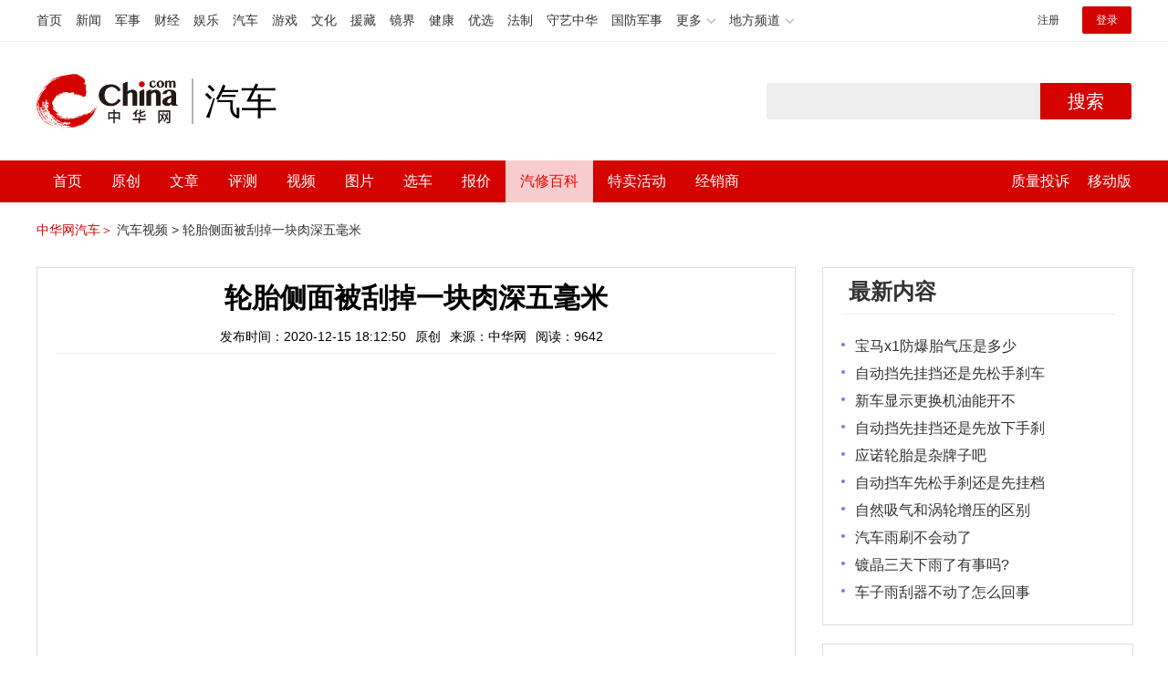

--- FILE ---
content_type: text/html; charset=utf-8
request_url: https://3g.china.com/auto/qx/9247.html
body_size: 5892
content:
<!DOCTYPE html>
<html>
    <!DOCTYPE html>
<html>
<head>
<meta charset="utf-8">
<meta http-equiv=X-UA-Compatible content="IE=edge,chrome=1">
<meta name="viewport" content="width=device-width,initial-scale=1,maximum-scale=1,minimum-scale=1,user-scalable=no">
<title>轮胎侧面被刮掉一块肉深五毫米_中华网汽车</title>
<meta name="keywords" content="">
<meta name="description" content="">
<meta name="applicable-device" content="mobile">
<link rel="canonical" href="https://auto.china.com/qx/9247.html">
<meta name="viewport" content="width=device-width, initial-scale=1, maximum-scale=1, user-scalable=no" />
<meta content="yes" name="apple-mobile-web-app-capable" />
<meta content="black" name="apple-mobile-web-app-status-bar-style" />
<meta name="apple-mobile-web-app-title" content="中华网汽车">
<meta property="og:image" content="http://auto-pic.china.com/202012/15/5fd88c210db44.jpg">
<meta content="telephone=no" name="format-detection" />
<meta content="email=no" name="format-detection" />
<link rel="stylesheet" href="https://3g.china.com/auto/Public/wap/css/swiper.min.css">
<link rel="stylesheet" href="https://3g.china.com/auto/Public/wap/css/style.css?v=202960418">
<script src="https://res2.wx.qq.com/open/js/jweixin-1.4.0.js?2024"></script>
<link rel="stylesheet" href="https://3g.china.com/auto/Public/wap/css/login.css?2028">
<link rel="stylesheet" href="https://3g.china.com/auto/Public/wap/css/comment.css?20181018">
<link rel="stylesheet" href="https://3g.china.com/auto/Public/wap/layer_mobile/need/layer.css?2028">
<meta name="author" content="ck" />
<!--<meta http-equiv="Content-Security-Policy" content="upgrade-insecure-requests" />   -->
</head>
	<head>
		<meta charset="utf-8">
		<meta http-equiv=X-UA-Compatible content="IE=edge,chrome=1">
		<meta name="viewport" content="width=device-width,initial-scale=1,maximum-scale=1,minimum-scale=1,user-scalable=no">
		
		<meta property="og:image" content="https://auto-pic.china.com/202007/16/5f10452268d1a.jpg">
		<meta content="telephone=no" name="format-detection" />
		<meta content="email=no" name="format-detection" />
		<script src="https://3g.china.com/auto/Public/wap/js/wap_redirect.js?v=20210418"></script>
		<meta name="author" content="ck" />
	</head>
	<meta name="format-detection" content="telephone=yes" />
	<link rel="stylesheet" href="https://3g.china.com/auto/Public/home/css/qx_newlitter.css">
	<link rel="stylesheet" href="https://3g.china.com/auto/Public/wap/css/new-style.css?v=202140715">
    <style>
        .arti-relatedList .new-item-img{float:right;}
        .arti-relatedList .new-item-avg{padding: 5.667vw 0;}
        .new-item-avg div{width:100%;}
    </style>
	<body>
		<!--<header>-->
			<!--<section class="new-top-bar clearfix">-->
				<!--<div class="top-bar-back"><a href="javascript:history.back();"></a></div>-->
				<!--<div class="top-bar-home"><a href="https://3g.china.com/auto/"></a></div>-->
				<!--<div class="top-bar-title"><a href=""></a></div>-->
				<!--<div class="top-bar-menu" id="js-top-bar-menu"></div>-->
			<!--</section>-->
		<!--</header>-->
		<div class="header_bg">
			<div class="header">
				<a href="//3g.china.com/" class="header_logo"></a>
				<span class="header_txt"><a href="https://3g.china.com/auto/">汽车</a></span>
				<a class="header_home_btn" id="js-top-bar-menu" style="margin-left:2vw;float:right;width:5vw;background-image:url(//3g.china.com/static/img/icon_nav_btn_gray.png);"></a>
			</div>
		</div>
		<section class="indx-main-nav">
			<a href="https://3g.china.com/auto/" class="cur">首页</a>
			<a href="https://3g.china.com/auto/all">文章</a>
			<a href="https://3g.china.com/auto/car">选车</a>
			<a href="https://3g.china.com/auto/qx">汽修</a>
			<a href="https://3g.china.com/auto/mip">百科</a>
		</section>
		<section class="auto-artTitle">
			<h1 class="new-auto-title">轮胎侧面被刮掉一块肉深五毫米</h1>
			<div class="new-auto-related">
				<span>2020-12-15 18:12:50</span>
			</div>
		</section>
		<article class="auto-video-info mt30">			
			<div class="video-player auto-video-player">
				<video  controls="" preload="metadata" playsinline="playsinline" webkit-playsinline="webkit-playsinline"
				 id="searchVideo" src="https://vmts.china.com/api/video/onaliyun/query?id=3050163"
				 poster="http://auto-pic.china.com/202012/15/5fd88c210db44.jpg" width="100%" height="100%">Sorry, your browser does
					not support embedded videos.</video>
			</div>
			<!--广告轮播-->
			<div class="qx-swiper">
				<div class="qx-swiper-container">
					<div class="swiper-wrapper">
						<div class="swiper-slide"><a href="https://3g.china.com/auto/guide/29943.html"><img src="http://auto-pic.china.com/2023/03/30/642503accf9cb.jpg" alt=""></a></div><div class="swiper-slide"><a href="https://3g.china.com/auto/guide/30351.html"><img src="http://auto-pic.china.com/2023/03/30/6425038851e0a.jpg" alt=""></a></div><div class="swiper-slide"><a href="https://3g.china.com/auto/guide/31048.html"><img src="http://auto-pic.china.com/2023/06/05/647d94aebbe33.jpg" alt=""></a></div>					</div>
					<!--<div class="qx-swiper-pagination"></div>-->
				</div>
			</div>

			<div class="auto-video-person">
				<div class="auto-video-person-top">
					<img src="http://auto-pic.china.com/5e05dd0844a8c.png">
					<em>钱显蛟</em>
					<span>汽车维修高级技工</span>
				</div>
				<div class="auto-video-ask"><a href="https://3g.china.com/auto/consultation/index?author_id=4&rq_id=9247&sr=qx" target="_self">我要咨询</a></div>
			</div>

			<h2>视频简介</h2>
			<div class="auto-video-txt auto_height" id="js-auto-video-txt">
				<p class="MsoNormal" style="text-indent:21.0pt;">
	车辆的轮胎作为直接与地面接触的部件，在车辆行驶过程中起着至关重要的作用。在咱们日常日用车的过程中，由于一些特殊的路况会导致轮胎出现外伤的情况，今天就和大家聊一聊车胎侧面被啃了一小块怎么办？<span></span>
</p>
<p class="MsoNormal" style="text-indent:21.0pt;">
	咱们现在的车辆普遍采用的是子午线结构轮胎，其结构由胎面用于提高轮胎与地面的附着力，胎面花纹可以排挤路面上的积水；缓冲层能缓冲不同路面对汽车造成的冲击；钢丝带束用来保证行驶稳定性并减少了滚动阻力；胎体帘布层用于定型和抵御内部压力；内层对胎内空气进行密封；胎侧保护胎体帘布层免受损坏；胎圈将轮胎定位在轮辋中心，并密封内部空间。通过轮胎的结构和作用出来，如果车胎侧面被啃了一块的话，最少也会把缓冲层和钢丝带束冲击损坏掉，严重的会把胎体帘布层内层等损坏。建议这种情况的话还是更换掉损坏的轮胎比较妥当，因为轮胎侧面扎胎或胎面损坏是无法进行修补的，如果没有损坏到帘布层的话，将损坏轮胎不能放在驱动轮上，勉强可以在市区短途行驶中使用。如果已经损坏到帘布层的话，就必须进行更换，因为随时发生爆胎的风险。<span></span>
</p>			</div>
			<!--<div class="qx-continue-reading" id="js-auto-video-showmore">阅读全文 ↓</div>-->
            
            
               <div class="giftPopop_img">
                    <img  id="giftPopop_img" src="https://3g.china.com/auto/Public/wap/img/qx_shengqian.png">
              </div>
           
            
		</article>
				<section class="artiMod arti-relatedList mt80">
            
			<div class="new-modHd">
				<h4>相关阅读</h4>
			</div>
			<div class="defList" id="devlist">
				<div class="new-item">
					<div class="new-item-img">
						<a href="https://3g.china.com/auto/qx/13040.html" >
                            
                            <img   src="http://auto-pic.china.com/2021/12/24/61c5669f72698.jpg" onerror="this.src='https://3g.china.com/auto/Public/wap/img/not-pic.jpg'">
                            
                            
						</a>
					</div>
					<div class="new-item-con">
						<h3 class="new-item-tit"><a href="https://3g.china.com/auto/qx/13040.html">车轮胎侧面蹭掉一块</a></h3>
						<div class="new-item-des">
	轮胎如果蹭破皮，一般情况下均是轮胎侧面。轮胎侧面是整个...</div>
					</div>
				</div><div class="new-item">
					<div class="new-item-img">
						<a href="https://3g.china.com/auto/qx/13038.html" >
                            
                            <img   src="http://auto-pic.china.com/2021/12/24/61c5661ce5db5.jpg" onerror="this.src='https://3g.china.com/auto/Public/wap/img/not-pic.jpg'">
                            
                            
						</a>
					</div>
					<div class="new-item-con">
						<h3 class="new-item-tit"><a href="https://3g.china.com/auto/qx/13038.html">轮胎侧面被啃掉一块</a></h3>
						<div class="new-item-des">
	轮胎如果蹭破皮，一般情况下均是轮胎侧面。轮胎侧面是整个...</div>
					</div>
				</div><div class="new-item">
					<div class="new-item-img">
						<a href="https://3g.china.com/auto/qx/12461.html" >
                            
                            <img   src="http://auto-pic.china.com/202111/18/6195b7a5c6d02.jpg" onerror="this.src='https://3g.china.com/auto/Public/wap/img/not-pic.jpg'">
                            
                            
						</a>
					</div>
					<div class="new-item-con">
						<h3 class="new-item-tit"><a href="https://3g.china.com/auto/qx/12461.html">轮胎侧面蹭掉一块橡胶</a></h3>
						<div class="new-item-des">
	轮胎如果蹭破皮，一般情况下均是轮胎侧面。轮胎侧面是整个...</div>
					</div>
				</div><div class="new-item">
					<div class="new-item-img">
						<a href="https://3g.china.com/auto/qx/8847.html" >
                            
                            <img   src="http://auto-pic.china.com/202011/10/5faa39bc8eec5.jpg" onerror="this.src='https://3g.china.com/auto/Public/wap/img/not-pic.jpg'">
                            
                            
						</a>
					</div>
					<div class="new-item-con">
						<h3 class="new-item-tit"><a href="https://3g.china.com/auto/qx/8847.html">轮胎侧面被刮掉一块肉</a></h3>
						<div class="new-item-des">
	车辆的轮胎作为直接与地面接触的部件，在车辆行驶过程中起...</div>
					</div>
				</div>			</div>
           
		</section>
		
		<section class="artiMod arti-latestList mt80">
           
			<div class="new-modHd">
				<h4>最新内容</h4>
			</div>			
			<ul>
				<li>
                        <a href="https://3g.china.com/auto/mip/1159371.html">
                            <span class="arti-latestTit">宝马x1防爆胎气压是多少</span>
                            <span class="arti-latestTime">10-30</span>
                        </a>
                    </li><li>
                        <a href="https://3g.china.com/auto/qx/14928.html">
                            <span class="arti-latestTit">自动挡先挂挡还是先松手刹车</span>
                            <span class="arti-latestTime">06-06</span>
                        </a>
                    </li><li>
                        <a href="https://3g.china.com/auto/mip/1159370.html">
                            <span class="arti-latestTit">新车显示更换机油能开不</span>
                            <span class="arti-latestTime">10-30</span>
                        </a>
                    </li><li>
                        <a href="https://3g.china.com/auto/qx/14927.html">
                            <span class="arti-latestTit">自动挡先挂挡还是先放下手刹</span>
                            <span class="arti-latestTime">06-06</span>
                        </a>
                    </li><li>
                        <a href="https://3g.china.com/auto/mip/1159369.html">
                            <span class="arti-latestTit">应诺轮胎是杂牌子吧</span>
                            <span class="arti-latestTime">10-30</span>
                        </a>
                    </li><li>
                        <a href="https://3g.china.com/auto/qx/14926.html">
                            <span class="arti-latestTit">自动挡车先松手刹还是先挂档</span>
                            <span class="arti-latestTime">06-06</span>
                        </a>
                    </li><li>
                        <a href="https://3g.china.com/auto/mip/1159368.html">
                            <span class="arti-latestTit">自然吸气和涡轮增压的区别</span>
                            <span class="arti-latestTime">10-30</span>
                        </a>
                    </li><li>
                        <a href="https://3g.china.com/auto/qx/14925.html">
                            <span class="arti-latestTit">汽车雨刷不会动了</span>
                            <span class="arti-latestTime">06-06</span>
                        </a>
                    </li><li>
                        <a href="https://3g.china.com/auto/mip/1159367.html">
                            <span class="arti-latestTit">镀晶三天下雨了有事吗?</span>
                            <span class="arti-latestTime">10-30</span>
                        </a>
                    </li><li>
                        <a href="https://3g.china.com/auto/qx/14924.html">
                            <span class="arti-latestTit">车子雨刮器不动了怎么回事</span>
                            <span class="arti-latestTime">06-06</span>
                        </a>
                    </li>			</ul>
		</section>
		
		<section class="artiMod arti-hotReadtList mt80">
			<div class="new-modHd">
				<h4>热门阅读</h4>
			</div>			
			<ul>
				<li>
					<a  href="https://3g.china.com/auto/mip/1058792.html">
						<img src="http://auto-pic.china.com//mips/20230729/17179200.jpg" onerror="this.src='https://3g.china.com/auto/Public/wap/img/not-pic.jpg'">
						<h5>轮胎侧面刮掉小块</h5>
					</a>
				</li><li>
					<a  href="https://3g.china.com/auto/mip/1053587.html">
						<img src="http://auto-pic.china.com//mips/20230729/73773600.jpg" onerror="this.src='https://3g.china.com/auto/Public/wap/img/not-pic.jpg'">
						<h5>轮胎侧面掉了一块怎么办？</h5>
					</a>
				</li><li>
					<a  href="https://3g.china.com/auto/mip/1042131.html">
						<img src="http://auto-pic.china.com//mips/20230729/88812700.jpg" onerror="this.src='https://3g.china.com/auto/Public/wap/img/not-pic.jpg'">
						<h5>轮胎侧面掉了一块怎么办</h5>
					</a>
				</li><li>
					<a  href="https://3g.china.com/auto/mip/1009912.html">
						<img src="http://auto-pic.china.com//mips/20230729/87601000.jpg" onerror="this.src='https://3g.china.com/auto/Public/wap/img/not-pic.jpg'">
						<h5>轮胎侧面蹭掉一块橡胶</h5>
					</a>
				</li><li>
					<a  href="https://3g.china.com/auto/mip/689645.html">
						<img src="http://auto-pic.china.com//mips/20230729/29512500.jpg" onerror="this.src='https://3g.china.com/auto/Public/wap/img/not-pic.jpg'">
						<h5>轮胎侧面刮掉小块怎么办？</h5>
					</a>
				</li><li>
					<a  href="https://3g.china.com/auto/mip/606822.html">
						<img src="http://auto-pic.china.com//mips/20230729/54096200.jpg" onerror="this.src='https://3g.china.com/auto/Public/wap/img/not-pic.jpg'">
						<h5>轮胎侧面掉一块怎么处理？</h5>
					</a>
				</li><li>
					<a  href="https://3g.china.com/auto/mip/596609.html">
						<img src="http://auto-pic.china.com//mips/20230729/20645800.jpg" onerror="this.src='https://3g.china.com/auto/Public/wap/img/not-pic.jpg'">
						<h5>轮胎侧面掉了一块皮怎么办？</h5>
					</a>
				</li><li>
					<a  href="https://3g.china.com/auto/mip/556785.html">
						<img src="http://auto-pic.china.com//mips/20230729/64027600.jpg" onerror="this.src='https://3g.china.com/auto/Public/wap/img/not-pic.jpg'">
						<h5>轮胎侧面掉了一块该怎么办？
</h5>
					</a>
				</li><li>
					<a  href="https://3g.china.com/auto/mip/483793.html">
						<img src="http://auto-pic.china.com//mips/20221040/15015500.jpg" onerror="this.src='https://3g.china.com/auto/Public/wap/img/not-pic.jpg'">
						<h5>轮胎侧面蹭掉一块橡胶</h5>
					</a>
				</li><li>
					<a  href="https://3g.china.com/auto/mip/469551.html">
						<img src="http://auto-pic.china.com//mips/20220208/54332500.jpg" onerror="this.src='https://3g.china.com/auto/Public/wap/img/not-pic.jpg'">
						<h5>轮胎侧面被刮掉一块肉</h5>
					</a>
				</li><li>
					<a  href="https://3g.china.com/auto/mip/444564.html">
						<img src="http://auto-pic.china.com//mips/20220103/06711400.jpg" onerror="this.src='https://3g.china.com/auto/Public/wap/img/not-pic.jpg'">
						<h5>轮胎侧面被刮掉一块肉怎么办</h5>
					</a>
				</li><li>
					<a  href="https://3g.china.com/auto/mip/191822.html">
						<img src="http://auto-pic.china.com/mips/20210938/91540000.jpg" onerror="this.src='https://3g.china.com/auto/Public/wap/img/not-pic.jpg'">
						<h5>轮胎侧面划伤深三毫米还行吗?</h5>
					</a>
				</li><li>
					<a  href="https://3g.china.com/auto/mip/191791.html">
						<img src="http://auto-pic.china.com/mips/20210938/80127100.jpg" onerror="this.src='https://3g.china.com/auto/Public/wap/img/not-pic.jpg'">
						<h5>轮胎侧面破了一块皮怎么办?</h5>
					</a>
				</li><li>
					<a  href="https://3g.china.com/auto/mip/191788.html">
						<img src="http://auto-pic.china.com/mips/20210938/44772300.jpg" onerror="this.src='https://3g.china.com/auto/Public/wap/img/not-pic.jpg'">
						<h5>轮胎侧面蹭掉一块怎么补?</h5>
					</a>
				</li><li>
					<a  href="https://3g.china.com/auto/mip/14640.html">
						<img src="http://auto-pic.china.com//uploads/allimg/201210/09541WI9-0.jpg" onerror="this.src='https://3g.china.com/auto/Public/wap/img/not-pic.jpg'">
						<h5>轮胎侧面掉了一块怎么办</h5>
					</a>
				</li><li>
					<a  href="https://3g.china.com/auto/mip/13781.html">
						<img src="http://auto-pic.china.com//uploads/allimg/201210/094T41A8-0.jpg" onerror="this.src='https://3g.china.com/auto/Public/wap/img/not-pic.jpg'">
						<h5>轮胎侧面被刮掉一块肉怎么办</h5>
					</a>
				</li>			</ul>
		</section>
        
  <section class="mPopup_4">
    <div class="mask" id="mask"></div>
    <div class="giftPopop giftPopop_1">
        <div class="giftPopop_1_con">
            <div class="giftPopop_1_info">
            	<div class="giftPopop_1_title1_img"><img id="to_weixin" src="https://3g.china.com/auto/Public/wap/img/qx_weixin.png"/></div>
                <div class="giftPopop_1_title1_img"><img id="to_baidu" src="https://3g.china.com/auto/Public/wap/img/qx_baidu.png"/></div>
               
                <div class="giftBtn"></div>
            </div>
            <img class="cancelImg" src="https://3g.china.com/auto/Public/wap/img/qx_clone.png"/>
        </div>
    </div>
</section>  
        
		<div class="floating-shade" id="js-floating">
        <script src="https://3g.china.com/auto/Public/wap/js/jquery-1.11.0.min.js?2026"></script>
<!-- 文章页右上角菜单弹层Start -->
  <div class="floating-layer" id="js-top-menu">
      <div class="fl-header">
          <a href="//3g.china.com/" class="header_logo"></a>
          <span class="header_txt"><a href="https://3g.china.com/auto/">汽车</a></span>
          <i class="fl-close js-pop-close"></i>
      </div>
      <div class="fl-tm-body">

      	<dl class="clearfix">
      		<dt><a href="https://3g.china.com/auto">首页</a></dt>
      	</dl>
        <dl class="clearfix">
            <dt><a href="https://3g.china.com/auto/all">文章</a></dt>
          <dd>
          <a href="https://3g.china.com/auto/new">新车</a>
          <a href="https://3g.china.com/auto/testing">评测</a>
          <a href="https://3g.china.com/auto/guide">导购</a>
         <!-- <a href="/">视频</a>
          <a href="/">原创</a>
          <a href="/">厂商</a>-->
          <a href="https://3g.china.com/auto/trade">行业</a>
          <a href="https://3g.china.com/auto/sale">行情</a>
          <a href="https://3g.china.com/auto/tech">科技</a>
          <!--<a href="/">游记</a>
          <a href="/">图说</a>-->
          <a href="https://3g.china.com/auto/experience">用车</a>
          <a href="https://3g.china.com/auto/ev">新能源</a>
          </dd>
        </dl>
      	<dl class="two-colum clearfix">
            <dt><a href="https://3g.china.com/auto/car">选车</a></dt>
      		<dd>
          <a href="https://3g.china.com/auto/car">品牌选车</a>
          <a href="https://3g.china.com/auto/select/filter">条件选车</a>
          <a href="https://3g.china.com/auto/top/user">用户关注</a>
          <a href="https://3g.china.com/auto/top">销量排行</a>
          <a href="https://3g.china.com/auto/top/ev">新能源</a>
          </dd>
      	</dl>
        <dl class="clearfix">
      		<dt><a href="https://3g.china.com/auto/video">视频</a></dt> 
            <dd>
                <a style="width:20vw" href="https://3g.china.com/auto/column-0-0-4-1">陈老师探4S店</a>
                <a style="width:16.33333vw" href="https://3g.china.com/auto/qx/">汽车维修间</a>
                <a href="https://3g.china.com/auto/mip/">汽修百科</a>
                <a style="margin-right:2.66667vw" href="https://3g.china.com/auto/wb/">维保数据</a>
                <a style="width:16.33333vw" href="https://3g.china.com/auto/fault/">故障码解析</a>
            </dd>
      	</dl>
          <dl class="clearfix">
      		<dt><a href="https://auto.china.com/movecar/address">会员</a></dt>
              <dd>
                <a href="https://auto.china.com/movecar/address">会员福利</a>
            </dd>
      	</dl>
       <!--   
        <dl class="clearfix">
          <dt><a href="/">图片</a></dt>
        </dl>
        <dl class="clearfix">
          <dt><a href="/">视频</a></dt>
        </dl>
          -->
      </div>
  </div>
<!-- 文章页右上角菜单弹层End -->

        <div class="floating-bg"></div>
		<script src="https://3g.china.com/auto/Public/wap/js/jquery-1.11.0.min.js"></script>
		<script src="https://3g.china.com/auto/Public/wap/js/swiper.min.js"></script>
		<script src="https://3g.china.com/auto/Public/wap/js/main.js?v=20200721"></script>
		<script src="https://3g.china.com/auto/Public/wap/layer_mobile/layer.js"></script>
		<script src="https://3g.china.com/auto/Public/wap/js/aes.js"></script>
		<script src="https://3g.china.com/auto/Public/wap/js/md5.js"></script>
		<script src="https://3g.china.com/auto/Public/wap/js/pad-zeropadding.js"></script>
		<script src="https://3g.china.com/auto/Public/wap/js/crypjs.js?v=20191018"></script>
		<script src="https://3g.china.com/auto/Public/wap/js/mip_main.js?v=20200721"></script>
    <!-- wechatStart -->
<script src="//3g.china.com/js/wechatshare.v1.js"></script>
<script type="text/javascript">
       $('.cancelImg').on('click',function(){
            $('.mPopup_4').hide();
       })
     $('#giftPopop_img').on('click',function(){
         
            $('.mPopup_4').show();
         
       })
     $('#to_weixin').on('click',function(){
          
            var v = Math.floor(Math.random() * 9999999 + 1);
            var plat = 1;
            var type = 3;
         
            $.ajax({
                url: "https://3g.china.com/automip/xcx",
                type: "GET",
                data: {id, v,type,plat},
                success: function (result) {
                    var data = JSON.parse(result);
                    if(data.code ==1){
                        window.location.href =data.url;
                    }else{
                         //console.log(result)
                         alert('请关注微信车主查小程序，获取更多优惠');
                    }
                   
                }
            })

         
       })
     //百度小程序跳转
      document.getElementById('to_baidu').addEventListener('click', function () {
            window.swanInvoke({
                appKey: 'TxPifiN09Dh8E1kAiYYviDp7kGgmnTMO',
                path: 'pages/index/index',
                query: { },
               // failUrl: 'https://www.baidu.com'  //自定义失败跳转地址
            });
      });
    
    var img_url = '';
    if(!img_url){
        var base_url = "https://auto.china.com/";
        img_url =base_url +"Public/home/img/none_img.jpg";
    }
	mintPrompt.share({
	   title: '轮胎侧面被刮掉一块肉深五毫米_中华网汽车',
	   summary: '',
	   pic: img_url
	});
</script>
<!-- wechatEnd -->
<script>
	var _hmt = _hmt || [];
	(function() {
		var hm = document.createElement("script");
		hm.src = "https://hm.baidu.com/hm.js?789205f497636728e9d3f81e85ba77e9";
		var s = document.getElementsByTagName("script")[0];
		s.parentNode.insertBefore(hm, s);
	})();
</script>
	</body>
</html>

--- FILE ---
content_type: text/html; charset=utf-8
request_url: https://auto.china.com/qx/9247.html
body_size: 14457
content:
<!DOCTYPE html>
<html>
<head>
<meta charset="utf-8">
<!--神马-->
<meta name="shenma-site-verification" content="4a1f818bb25776dc7714c5dea7de4970_1596534012">
<meta http-equiv="X-UA-Compatible" content="IE=edge,chrome=1">
<title>轮胎侧面被刮掉一块肉深五毫米_中华网汽车</title>
<meta name="keywords" content="">
<meta name="description" content="如果车胎侧面被啃了一块，最少会把缓冲层和钢丝带束冲击损坏掉，严重时胎体帘布层内层等损坏。建议这种情况更坏损坏的车胎，因为已经无法进行修补。如果没有损坏到帘布层级别的话，损坏轮胎不能放在驱动轮上，勉强可在市区短途行驶中使用。如果已经损坏到帘布层的话，就必须更换，防止爆胎的危险发生。">
<meta name="shenma-site-verification" content="edfe58a2296329502e37fad18ffecd0c_1552905331">
<meta name="360-site-verification" content="1136d42ff1861e4942955b81ecd5e7ab" />
<meta name="sogou_site_verification" content="DIZUs89J0u"/>
<!--<base href="https://auto.china.com/" />
<meta http-equiv="Content-Security-Policy" content="upgrade-insecure-requests" />-->
<meta name="applicable-device" content="pc">
<meta name="mobile-agent" content="format=html5;url=https://3g.china.com/auto/qx/9247.html">
<link rel="alternate" media="only screen and(max-width: 640px)"  href="https://3g.china.com/auto/qx/9247.html">
<link href="/Public/home/css/style.css?v=202640424" rel="stylesheet">
<script src="/Public/home/js/pc_redirect.js?v=1"></script><meta name="author" content="ck" />
    <style>
        .article_nav{top:38px}
        .auto-header_top .auto_search-btn{border-top-right-radius: 10px;border-bottom-right-radius: 10px;}
        .auto-header_top input{background-color: #fff;border: 1px solid #cccccc;border-top-left-radius: 10px;border-bottom-left-radius: 10px;}
        .auto-header_top .auto-top-search{margin-left: -224px;}
    </style>
</head>

<body>
<!-- 页头 -->
<link href="//www.china.com/zh_cn/plugin/all/topheader/top_header_style_2021.css" rel="stylesheet">
<div class="top_header_bg">
	<div class="top_header">
		<ul class="top_header_channel">
			<li><a href="//www.china.com/" target="_blank">首页</a></li>
			<li><a href="//news.china.com/" target="_blank">新闻</a></li>
			<li><a href="//military.china.com" target="_blank">军事</a></li>
			<li><a href="//finance.china.com/" target="_blank">财经</a></li>
			<li><a href="//ent.china.com/" target="_blank">娱乐</a></li>
			<li><a href="//auto.china.com/" target="_blank">汽车</a></li>
			<li><a href="//game.china.com/" target="_blank">游戏</a></li>
			<li><a href="//culture.china.com/" target="_blank">文化</a></li>
			<li><a href="//yuanzang.china.com" target="_blank">援藏</a></li>
			<li><a href="//jingjie.china.com/" target="_blank">镜界</a></li>
			<li><a href="//health.china.com/" target="_blank">健康</a></li>
			<li><a href="//youxuan.china.com/" target="_blank">优选</a></li>
			<li><a href="//law.china.com/" target="_blank">法制</a></li>
			<li><a href="//shouyi.china.com/" target="_blank">守艺中华</a></li>
			<li><a href="//guofang.china.com/" target="_blank">国防军事</a></li>
			<li class="top_header_sub">更多<div class="sub"><a href="//fo.china.com/" target="_blank">佛学</a><a href="//jiu.china.com/" target="_blank">酒业</a><a href="//history.china.com" target="_blank">文史</a><a href="//gushici.china.com/" target="_blank">古诗词</a><a href="//art.china.com/renwu/" target="_blank">人物</a><a href="//jiemeng.china.com/" target="_blank">解梦</a><a href="//life.china.com/" target="_blank">生活</a></div></li>
			<li class="top_header_sub">地方频道<div class="sub"><a href="//hubei.china.com/" target="_blank">湖北</a><a href="//sd.china.com/" target="_blank">山东</a><a href="//sx.china.com/" target="_blank">山西</a><a href="//shaanxi.china.com/" target="_blank">陕西</a><a href="//yunnan.china.com/" target="_blank">云南</a></div></li>
		</ul>
		<script>(function(){var hover=function(elem,overCallback,outCallback){var isHover=false;var preOvTime=new Date().getTime();function over(e){var curOvTime=new Date().getTime();isHover=true;if(curOvTime-preOvTime>10){overCallback(e,elem)}preOvTime=curOvTime};function out(e){var curOvTime=new Date().getTime();preOvTime=curOvTime;isHover=false;setTimeout(function(){if(!isHover){outCallback(e,elem)}},10)};elem.addEventListener('mouseover',over,false);elem.addEventListener('mouseout',out,false)};var _elem=document.querySelectorAll('.top_header_sub');for(var i=0,j=_elem.length;i<j;i++){hover(_elem[i],function(e,elem){elem.className='top_header_sub over'},function(e,elem){elem.className='top_header_sub'})}})();</script>
		<ul class="top_header_nav">
			<li><span id="headNavLogin" class="headNavLogin"><a id="headNav_reg" href="//passport.china.com/reg/mobile" target="_blank" class="reg">注册</a><a id="headNav_login" href="//passport.china.com/" target="_blank" class="login">登录</a></span></li>
		</ul>
		<script src="//dvsend.china.com/china_login/js/china_api_login.js"></script>
		<script>china_api_login({id:'headNavLogin',initHTML:'<a id="headNav_reg" href="//passport.china.com/reg/mobile" target="_blank" class="reg">注册</a><a id="headNav_login" href="//passport.china.com/" target="_blank" class="login">登录</a>',logonHTML:'<em class="headNavLogout"><span title="[F7:nickname /]"><a href="//passport.china.com/">[F7:nickname /]</a></span>[F7:out /]</em>'});</script>
	</div>
</div>
<!--<div class="auto-header_top">-->
	<!--<div class="auto-logo"><a href="/">汽车</a></div>-->
	<!--<div class="auto-top-search">-->
		<!--<form action="/search/index" method="get" id="sform" target="_blank" >-->
			<!--<input type="text" class="search-text" id="q" name="q" value="" autocomplete="off">-->
			<!--<a class="auto_search-btn" href="javascript:void(0);" onclick="document.getElementById('sform').submit();return false;">搜索</a>-->
		<!--</form>-->
	<!--</div>-->
	<!--&lt;!&ndash;<div class="auto_login">-->
    	<!--<iframe-->
    <!--width="300px;"-->
    <!--height="50px;"-->
    <!--src="/login_ifram.php?1768289173"></iframe>-->
    <!--</div>&ndash;&gt;-->

<!--</div>-->
<div class="top_header_info">
	<div class="top_header_logo"><a href="//www.china.com" target="_blank">中华网 china.com</a></div>
	<div class="top_header_logo_channel">汽车</div>
	<div class="top_header_right">
		<div class="auto-top-search">
			<form action="/search/index" method="get" id="sform" target="_blank" >
				<input type="text" class="search-text" id="q" name="q" value="" autocomplete="off">
				<a class="auto_search-btn" href="javascript:void(0);" onclick="document.getElementById('sform').submit();return false;">搜索</a>
			</form>
		</div>
	</div>
</div>
<div class="auto-header auto-header_new">
	<div class="container">
		<div class="auto-nav" style="width: 970px">
			<ul class="clearfix">
		    <li  style="padding-left: 18px;"><a href="/" target="_blank">首页</a></li>
            <li ><a href="/original"  target="_blank">原创</a></li>
                             <li class="article_navBox ">
               <a href="javascript:void(0)">文章</a><i class="iconfont at-arrowdown"></i>
		    	<div class="article_nav">
		    		<a href="/all">全部文章</a>
		    		<a href="/ev">新能源汽车</a>
		    		<a href="/new">新车资讯</a>
		    		<a href="/guide">新车导购</a>
		    		<a href="/trade">行业追踪</a>
		    		<a href="/tech">汽车科技</a>
		    		<a href="/sale">热门行情</a>
					<a href="/merchant">经销商文章</a>
		    	</div>
		    </li>
            <li><a href="/testing" target="_blank">评测</a></li>

		    <li class="article_navBox "><a href="javascript:void(0)">视频</a><i class="iconfont at-arrowdown"></i>
		    	<div class="article_nav">
                    <a href="/video">全部视频</a>
                    <a href="/live">中华网直播</a>
					<a href="/column-0-0-4-1.html">陈老师探4S店</a>
		    		<a href="/column-0-0-3-1.html">华语车谈录</a>
		    		<a href="/column-0-0-2-1.html">别闹测车呢</a>
		    		<a href="/column-0-0-1-1.html">中华网拜访</a>
                    <a href="/qx/">汽车维修间</a>
		    	</div>
		    </li>
		    <li ><a href="/pic" target="_blank">图片</a></li>
		    <li ><a href="/car" target="_blank">选车</a></li>
		    <!--<li ><a href="/contrast" target="_blank">车型对比</a></li>-->
		    <li ><a href="/prices" target="_blank">报价</a></li>

            <li class="article_navBox   active"><a href="javascript:void(0)">汽修百科</a><i class="iconfont at-arrowdown"></i>
		    	<div class="article_nav">

                                <a href="/qx/">汽修百科</a>
								<a href="/mip/">汽车维修间</a>
								<a href="/wb/">维保数据</a>
								<a href="/fault/">故障码解析</a>

		    	</div>
		    </li>

            <li><a href="https://4s.china.com/pc" target="_blank">特卖活动</a></li>
		    <li ><a href="/distributor" target="_blank">经销商</a></li>
		     <li class="auto_mBox article_navBox">
                 <div style="padding-right:20px;"><a href="/quality" target="_blank">质量投诉</a></div>
				 <div class="auto_m">
					 <a href="javascript:void(0)">移动版</a><i class="iconfont at-arrowdown"></i>
					 <div class="article_nav">
					    <a href="http://3g.china.com/auto">触屏版</a>
					    <a href="/mobile">中华网汽车APP</a>
					 </div>
				</div>
			</li>
			</ul>
		</div>
	</div>
</div>
 <script src="/Public/home/js/jquery-1.11.0.min.js"></script>
<script>

    $('.active').css('background-color','rgba(255,255,255,0.8)')
    $('.active').find('a').css('color','#ef0000')
    $('.article_nav').find('a').css('color','#666')
    $('.article_nav').find('a').mouseover(function(){
         $('.article_nav').find('a').css('color','#666');
         $('.article_nav').find('a').css('background','#fff')

    	$(this).css('color','#fff');
        $(this).css('background','#2E0909')

    })
</script>

<link rel="stylesheet" href="/Public/home/css/n_mip_style.css?202608207">

		<div class="container" style="padding:20px 0 30px;">
			<a href="/" style="color:#d40300;">中华网汽车＞</a>
			<a href="/qx">汽车视频 ></a>
			<a href="">轮胎侧面被刮掉一块肉深五毫米</a>
		</div>
		<div class="container">
			<div class="all-left">

				<div class="wenda-content-box">
					<div class="wenda-content-top">
						<h1 class="wenda-info-title">轮胎侧面被刮掉一块肉深五毫米</h1>
						<div class="wenda-info-source">
							<span class="wenda-time">发布时间：2020-12-15 18:12:50</span>
							<span class="wenda-yuanchuang">原创</span>
							<span class="wenda-source">来源：中华网</span>
							<span class="wenda-read">阅读：9642</span>
						</div>
					</div>
					<div class="wenda-video-cont mt20">
						<video controls="" preload="metadata" playsinline="playsinline" webkit-playsinline="webkit-playsinline"
						 id="searchVideo"src="https://vmts.china.com/api/video/onaliyun/query?id=3050163" poster="http://auto-pic.china.com/202012/15/5fd88c210db44.jpg" width="100%" height="100%">Sorry, your browser
							does not support embedded videos.</video>
					</div>
					<div class="articleBox">
						<div class="txt-title">
							<h4>视频简介</h4>
						</div>
						<div class="wenda-artisan clearfix">
							<div class="wenda-artisan-img"><img src="http://auto-pic.china.com/5e05dd0844a8c.png"></div>
							<div class="wenda-master-box">
								<div class="wenda-master"><span class="wenda-name"> 钱显蛟</span> | <span class="wenda-skilltitle">汽车维修高级技工</span></div>
								<div class="wenda-master-address">国家认证的汽车维修高级技工，曾任上海大众4s店技术总监，15年大众技术维修和培训经验，擅长：大众全系疑难故障诊断维修，远程维修技术指导</div>
							</div>
							<a class="zixun-btn" id="zixunBtn" rel="nofollow">咨询技师</a>
						</div>
						<div class="artcleCon">
							<p class="MsoNormal" style="text-indent:21.0pt;">
	车辆的轮胎作为直接与地面接触的部件，在车辆行驶过程中起着至关重要的作用。在咱们日常日用车的过程中，由于一些特殊的路况会导致轮胎出现外伤的情况，今天就和大家聊一聊车胎侧面被啃了一小块怎么办？<span></span>
</p>
<p class="MsoNormal" style="text-indent:21.0pt;">
	咱们现在的车辆普遍采用的是子午线结构轮胎，其结构由胎面用于提高轮胎与地面的附着力，胎面花纹可以排挤路面上的积水；缓冲层能缓冲不同路面对汽车造成的冲击；钢丝带束用来保证行驶稳定性并减少了滚动阻力；胎体帘布层用于定型和抵御内部压力；内层对胎内空气进行密封；胎侧保护胎体帘布层免受损坏；胎圈将轮胎定位在轮辋中心，并密封内部空间。通过轮胎的结构和作用出来，如果车胎侧面被啃了一块的话，最少也会把缓冲层和钢丝带束冲击损坏掉，严重的会把胎体帘布层内层等损坏。建议这种情况的话还是更换掉损坏的轮胎比较妥当，因为轮胎侧面扎胎或胎面损坏是无法进行修补的，如果没有损坏到帘布层的话，将损坏轮胎不能放在驱动轮上，勉强可以在市区短途行驶中使用。如果已经损坏到帘布层的话，就必须进行更换，因为随时发生爆胎的风险。<span></span>
</p>						</div>
						<!--广告轮播-->
						<div class="auto-banner container" id="js-auto-banner">
							<div id="banner-slide" class="banner-slide">
								<div class="banner-slide_con">
									<ul>
										<li>
													<a href="/guide/29943.html" target="_blank"><img src="http://auto-pic.china.com/2023/03/30/642503accf9cb.jpg" style="width: 100%;"></a>
												</li><li>
													<a href="/guide/30351.html" target="_blank"><img src="http://auto-pic.china.com/2023/03/30/6425038851e0a.jpg" style="width: 100%;"></a>
												</li><li>
													<a href="/guide/31048.html" target="_blank"><img src="http://auto-pic.china.com/2023/06/05/647d94aebbe33.jpg" style="width: 100%;"></a>
												</li>									</ul>
								</div>
								<!--								<a class="focus-slide_nav iconfont at-slideleft prev" href="javascript:void(0)"></a>-->
								<!--        						<a class="focus-slide_nav iconfont at-slideright next" href="javascript:void(0)"></a>-->
								<!--        						<div class="banner-slide_indicators">-->
								<!--									<i></i>-->
								<!--									<i></i>-->
								<!--                            	</div>-->
							</div>
						</div>
						<div class="arti-detail-bottom">
							<div class="arti-tip">本文内容为中华网·汽车（ <a href="https://auto.china.com/">auto.china.com</a> ）编辑或翻译，转载请务必注明来源。</div>
							<div class="arti-btmshare">
								<div class="widget-share bdsharebuttonbox bdshare-button-style0-16" data-bd-bind="1594783737629">
									<strong>分享：</strong>
									<span class="shareWx"><a href="javascript:;" data-cmd="weixin"><i class="iconfont at-weixin"></i>微信</a></span>
									<span class="shareWb"><a href="javascript:;" data-cmd="tsina"><i class="iconfont at-weibo"></i>微博</a></span>
								</div>
							</div>
						</div>
					</div>
				</div>
				<div class="wenda-popupBox" id="wendaPopupBox">
                    <div class="test"></div>
					<div class="wenda-popupCon">
                        <img class="wenda-popupCon-top" src="/Public/home/img/popup1.png" />
                        <!--<div class="wenda-popupCon-code">
                            <div class="wenda-popupCon-code-wz">
                                <p>关注公众号</p>
                                <p>汽车知识早知道</p>
                            </div> 
                            <img src="/Public/home/img/hwcl_footer.jpg" />
                        </div>-->
                        <div style="margin-bottom:50px"></div>
						<div class="autoBrand">
							<label>您的姓名</label>
							<input class="autoBrandVal" placeholder="如:张三" maxlength="10" value="" name="name" />
							<span>*</span>
						</div>
						<div class="contact">
							<label>联系方式</label>
							<input class="contactVal" placeholder="请输入您的联系方式" name="tel" value="" maxlength="11" onkeyup="this.value=this.value.replace(/\D/g,'')" />
							<span>*</span>
						</div>	
                         <div class="contact-wt">
                            <div class="contact-wt-title"><label>问题描述</label></div>
                            <div class="contact-wt-content"><textarea name="content" id="content" maxlength="245"  placeholder="问题描述"></textarea></div>
						</div>		
						<div class="popupBtn">
							<div class="popupSub wenda-btn" id="popupSub">确定</div>
							<div class="popupCancel wenda-btn" id="popupCancel">取消</div>
						</div>
					</div>
                    
				  
				</div>
				<div class="wenda-relatedList mt20">
					<div class="txt-title">
						<h4>相关阅读</h4>
					</div>

					<div class="mod-bd relatedList"  id="more">
						
						<!--相关阅读内容-->
						 <div class="item">
                                                        <div class="item-img">
                                                            <a href="/qx/13040.html" title="车轮胎侧面蹭掉一块" target="_blank">
                                                                <img src="http://auto-pic.china.com/2021/12/24/61c5669f72698.jpg" alt="车轮胎侧面蹭掉一块"   onerror="this.src='/Public/home/img/not-pic.jpg'">
                                                            </a>
                                                        </div>
                                                        <div class="item-con">
                                                            <h3 class="item-tit"><a href="/qx/13040.html" title="车轮胎侧面蹭掉一块" target="_blank">车轮胎侧面蹭掉一块</a></h3>
                                                            <div class="item-des">
	轮胎如果蹭破皮，一般情况下均是轮胎侧面。轮胎侧面是整个轮胎最薄的部位，但是在行驶中却是碾压和变行最大的部位，承受的负荷很大，所以不管你是什么轮胎，如果侧面有划伤或破损，不管是轮胎厂家还是汽车厂家，都明确规定，轮胎侧面有伤，或者漏气是不能补的，必须更换轮胎。


	原因是因为根据轮胎的结构，轮胎侧面是最为薄弱的，仅有较薄橡胶层和帘布层，这帘布层就是有棉线和人造丝等编织成的网状层面。如此薄弱的轮胎侧壁，却承载着托起整车重量的气压，如果轮胎的侧壁被划了口子，尤其是破坏了帘布层的时候，就完全打破了侧壁的结构应力，极易引发爆胎事故。所以当轮胎侧面有破皮但是没有露线，也要尽快前往维修机构进行更换轮胎，如果露线，我们就要小心驾驶，不能开太快，立即前往维修机构进行更换轮胎。
</div>
                                                            <div class="item-foot">
                                                                <span class="time">发布时间：2021-12-24 14:20:15</span>
                                                                <span class="read">阅读：1304</span>
                                                            </div>
                                                        </div>
                                                    </div><div class="item">
                                                        <div class="item-img">
                                                            <a href="/qx/13038.html" title="轮胎侧面被啃掉一块" target="_blank">
                                                                <img src="http://auto-pic.china.com/2021/12/24/61c5661ce5db5.jpg" alt="轮胎侧面被啃掉一块"   onerror="this.src='/Public/home/img/not-pic.jpg'">
                                                            </a>
                                                        </div>
                                                        <div class="item-con">
                                                            <h3 class="item-tit"><a href="/qx/13038.html" title="轮胎侧面被啃掉一块" target="_blank">轮胎侧面被啃掉一块</a></h3>
                                                            <div class="item-des">
	轮胎如果蹭破皮，一般情况下均是轮胎侧面。轮胎侧面是整个轮胎最薄的部位，但是在行驶中却是碾压和变行最大的部位，承受的负荷很大，所以不管你是什么轮胎，如果侧面有划伤或破损，不管是轮胎厂家还是汽车厂家，都明确规定，轮胎侧面有伤，或者漏气是不能补的，必须更换轮胎。


	原因是因为根据轮胎的结构，轮胎侧面是最为薄弱的，仅有较薄橡胶层和帘布层，这帘布层就是有棉线和人造丝等编织成的网状层面。如此薄弱的轮胎侧壁，却承载着托起整车重量的气压，如果轮胎的侧壁被划了口子，尤其是破坏了帘布层的时候，就完全打破了侧壁的结构应力，极易引发爆胎事故。所以当轮胎侧面有破皮但是没有露线，也要尽快前往维修机构进行更换轮胎，如果露线，我们就要小心驾驶，不能开太快，立即前往维修机构进行更换轮胎。
</div>
                                                            <div class="item-foot">
                                                                <span class="time">发布时间：2021-12-24 14:18:05</span>
                                                                <span class="read">阅读：1303</span>
                                                            </div>
                                                        </div>
                                                    </div><div class="item">
                                                        <div class="item-img">
                                                            <a href="/qx/12461.html" title="轮胎侧面蹭掉一块橡胶" target="_blank">
                                                                <img src="http://auto-pic.china.com/202111/18/6195b7a5c6d02.jpg" alt="轮胎侧面蹭掉一块橡胶"   onerror="this.src='/Public/home/img/not-pic.jpg'">
                                                            </a>
                                                        </div>
                                                        <div class="item-con">
                                                            <h3 class="item-tit"><a href="/qx/12461.html" title="轮胎侧面蹭掉一块橡胶" target="_blank">轮胎侧面蹭掉一块橡胶</a></h3>
                                                            <div class="item-des">
	轮胎如果蹭破皮，一般情况下均是轮胎侧面。轮胎侧面是整个轮胎最薄的部位，但是在行驶中却是碾压和变行最大的部位，承受的负荷很大，所以不管你是什么轮胎，如果侧面有划伤或破损，不管是轮胎厂家还是汽车厂家，都明确规定，轮胎侧面有伤，或者漏气是不能补的，必须更换轮胎。原因是因为根据轮胎的结构，轮胎侧面是最为薄弱的，仅有较薄橡胶层和帘布层，这帘布层就是有棉线和人造丝等编织成的网状层面。如此薄弱的轮胎侧壁，却承载着托起整车重量的气压，如果轮胎的侧壁被划了口子，尤其是破坏了帘布层的时候，就完全打破了侧壁的结构应力，极易引发爆胎事故。所以当轮胎侧面有破皮但是没有露线，也要尽快前往维修机构进行更换轮胎，如果露线，我们就要小心驾驶，不能开太快，立即前往维修机构进行更换轮胎。
</div>
                                                            <div class="item-foot">
                                                                <span class="time">发布时间：2021-11-18 10:17:13</span>
                                                                <span class="read">阅读：1246</span>
                                                            </div>
                                                        </div>
                                                    </div><div class="item">
                                                        <div class="item-img">
                                                            <a href="/qx/8847.html" title="轮胎侧面被刮掉一块肉" target="_blank">
                                                                <img src="http://auto-pic.china.com/202011/10/5faa39bc8eec5.jpg" alt="轮胎侧面被刮掉一块肉"   onerror="this.src='/Public/home/img/not-pic.jpg'">
                                                            </a>
                                                        </div>
                                                        <div class="item-con">
                                                            <h3 class="item-tit"><a href="/qx/8847.html" title="轮胎侧面被刮掉一块肉" target="_blank">轮胎侧面被刮掉一块肉</a></h3>
                                                            <div class="item-des">
	车辆的轮胎作为直接与地面接触的部件，在车辆行驶过程中起着至关重要的作用。在咱们日常日用车的过程中，由于一些特殊的路况会导致轮胎出现外伤的情况，今天就和大家聊一聊车胎侧面被啃了一小块怎么办？


	咱们现在的车辆普遍采用的是子午线结构轮胎，其结构由胎面用于提高轮胎与地面的附着力，胎面花纹可以排挤路面上的积水；缓冲层能缓冲不同路面对汽车造成的冲击；钢丝带束用来保证行驶稳定性并减少了滚动阻力；胎体帘布层用于定型和抵御内部压力；内层对胎内空气进行密封；胎侧保护胎体帘布层免受损坏；胎圈将轮胎定位在轮辋中心，并密封内部空间。通过轮胎的结构和作用出来，如果车胎侧面被啃了一块的话，最少也会把缓冲层和钢丝带束冲击损坏掉，严重的会把胎体帘布层内层等损坏。建议这种情况的话还是更换掉损坏的轮胎比较妥当，因为轮胎侧面扎胎或胎面损坏是无法进行修补的，如果没有损坏到帘布层的话，将损坏轮胎不能放在驱动轮上，勉强可以在市区短途行驶中使用。如果已经损坏到帘布层的话，就必须进行更换，因为随时发生爆胎的风险。
</div>
                                                            <div class="item-foot">
                                                                <span class="time">发布时间：2020-11-10 14:57:01</span>
                                                                <span class="read">阅读：11272</span>
                                                            </div>
                                                        </div>
                                                    </div>					</div>
					<!--<div onclick="ajax_discovery_news();" class="loadmore video-loadmore" data_column_id="0" data_page="1">
								<a href="javascript:;"><strong>点击加载更多</strong><span>LOAD MORE</span></a>
					</div>-->
				</div>
			</div>
			<div class="all-right">
				<div class="latestList">
					<div class="right-txt-title">
						<h4>最新内容</h4>
					</div>
					<ul>
						  <li><a href="/mip/1159371.html" target="_blank">宝马x1防爆胎气压是多少 </a></li><li><a href="/qx/14928.html" target="_blank">自动挡先挂挡还是先松手刹车 </a></li><li><a href="/mip/1159370.html" target="_blank">新车显示更换机油能开不 </a></li><li><a href="/qx/14927.html" target="_blank">自动挡先挂挡还是先放下手刹 </a></li><li><a href="/mip/1159369.html" target="_blank">应诺轮胎是杂牌子吧 </a></li><li><a href="/qx/14926.html" target="_blank">自动挡车先松手刹还是先挂档 </a></li><li><a href="/mip/1159368.html" target="_blank">自然吸气和涡轮增压的区别 </a></li><li><a href="/qx/14925.html" target="_blank">汽车雨刷不会动了 </a></li><li><a href="/mip/1159367.html" target="_blank">镀晶三天下雨了有事吗? </a></li><li><a href="/qx/14924.html" target="_blank">车子雨刮器不动了怎么回事 </a></li>					</ul>
				</div>
				
				<div class="recommendList">
					<div class="right-txt-title">
						<h4>推荐阅读</h4>
					</div>
					<ul class="clearfix">
						  <li>
							<a href="/qx/10858.html" target="_blank">
								<img src=""  onerror="this.src='/Public/home/img/not-pic.jpg'">
								<p>n档的作用</p>
							</a>
						</li><li>
							<a href="/qx/1245.html" target="_blank">
								<img src=""  onerror="this.src='/Public/home/img/not-pic.jpg'">
								<p>19速腾胎压报警怎么消除</p>
							</a>
						</li><li>
							<a href="/qx/3752.html" target="_blank">
								<img src=""  onerror="this.src='/Public/home/img/not-pic.jpg'">
								<p>新款奔驰R280-CDI钥匙电池怎么换</p>
							</a>
						</li><li>
							<a href="/qx/3353.html" target="_blank">
								<img src=""  onerror="this.src='/Public/home/img/not-pic.jpg'">
								<p>迈腾主驾驶车门关不上什么原因</p>
							</a>
						</li><li>
							<a href="/qx/719.html" target="_blank">
								<img src=""  onerror="this.src='/Public/home/img/not-pic.jpg'">
								<p>挂倒档车抖动怎么回事</p>
							</a>
						</li><li>
							<a href="/qx/3381.html" target="_blank">
								<img src=""  onerror="this.src='/Public/home/img/not-pic.jpg'">
								<p>宝马一脚踢后备箱开启技巧</p>
							</a>
						</li>					</ul>
                    
				</div>
				 <div class="hotReadList">
                        <div class="right-txt-title">
                            <h4>热点阅读</h4>
                        </div>
                        <ul>
                              <li>
                                    <h3><a  href="/mip/1058792.html"target="_blank">轮胎侧面刮掉小块</a></h3>
                                    <div class="hotReadSum">
                                        <a href="/mip/1058792.html" target="_blank">
                                            轮胎侧面擦掉一小块需要看一下是否该缺口已经破损或伤及轮胎的材料，如果轮胎侧面已经破损，应及时换新；但如果该缺口并未伤及汽车轮胎的材料，可以继续使用。轮胎侧面擦掉一小块需要注意的事项：1、如果发现汽车轮胎的侧面擦掉一小块，应该进行仔细地检查。2、轮胎出现磨损可能会对驾驶人的正常驾驶造成干扰，甚至处在一个存在安全隐患的环境之中。3、轮胎常在复杂和苛刻的条件下使用，它在行驶时承受着各种变形、负荷、力以及高低温作用，因此必须具有较高的承载性能、牵引性能、缓冲性能。4、驾驶人在驾驶的过程中要非常注重汽车轮胎的保护，在轮胎出现故障的时候，及时进行处理。                                        </a>
                                    </div>
                                </li><li>
                                    <h3><a  href="/mip/1053587.html"target="_blank">轮胎侧面掉了一块怎么办？</a></h3>
                                    <div class="hotReadSum">
                                        <a href="/mip/1053587.html" target="_blank">
                                            轮胎侧面掉了一块的处理方法是：1、没有露出帘线或子午线不用更换轮胎，可以把有问题的轮胎调到后面；2、碰掉的位置位于轮毂旁边不用更换轮胎，位于轮胎的侧面需要更换，侧面不能修补；3、有鼓包等异常情况时要及时更换轮胎。轮胎的作用是：1、保证汽车有良好的乘坐舒适性和行驶平顺性；2、保证车轮和路面有良好的附着性；3、提高汽车的牵引性、制动性和通过性；4、承受着汽车的重量。                                        </a>
                                    </div>
                                </li><li>
                                    <h3><a  href="/mip/1042131.html"target="_blank">轮胎侧面掉了一块怎么办</a></h3>
                                    <div class="hotReadSum">
                                        <a href="/mip/1042131.html" target="_blank">
                                            汽车轮胎侧面被蹭掉一小块，会不会影响轮胎的使用，最主要看蹭破的地方在哪里，如果是胎面的位置蹭掉一小块，没有发生漏气的现象，就可以暂时不用更换，能够继续正常行驶。如果是轮胎的胎侧有蹭破皮的情况，要看帘子线有没有受损，若没有受损可以短途行驶后到维修点更换，一旦受损就要及时更换。轮胎的胎侧破皮以后只可以在市区内短途行驶，必要时必须更换轮胎，主要是由于胎侧很薄弱，同时胎侧在工作期间需要承受很大的负荷，就在轮胎和地面摩擦生热的时候，很容易让轮胎温度上升，胎压也会增高。一旦胎压上升到胎侧不能承受的时候，就会从破口处裂开。如果在行驶期间发现轮胎破了，需要及时停车检查轮胎。如果胎压快速下降，就无法继续行驶，需要更换备胎到最近的修理厂内修理。如果漏气的速度很慢，就能使用车载充气泵对胎压补充，然后低速行驶到维修店内处理。                                        </a>
                                    </div>
                                </li><li>
                                    <h3><a  href="/mip/1009912.html"target="_blank">轮胎侧面蹭掉一块橡胶</a></h3>
                                    <div class="hotReadSum">
                                        <a href="/mip/1009912.html" target="_blank">
                                            如果轮胎侧面蹭掉一块橡胶的话，肯定是不能继续使用的。因为轮胎侧面是轮胎最薄弱的部位，不像轮胎正面底部保护强度高，一旦蹭掉一块橡胶，很可能就已经划伤到侧面的帘线层，这时是有很大几率出现爆胎的现象。即使使用热补这种耐用性比较好的修补方法，也只能是治标不治本的情况。在轮胎滚动时是很容易弯曲变形的，长期下去就会导致修补材料脱落。另外，最好对轮胎检查一次，因为在侧方位停车的时候，即使胎侧摩擦到马路沿，也是很难察觉到的。还包括外观情况有无划伤、鼓包、扎钉、老化等。                                        </a>
                                    </div>
                                </li><li>
                                    <h3><a  href="/mip/689645.html"target="_blank">轮胎侧面刮掉小块怎么办？</a></h3>
                                    <div class="hotReadSum">
                                        <a href="/mip/689645.html" target="_blank">
                                            轮胎侧面刮掉小块的解决方法如下：1、注意观察轮胎的变化：定时要注意观察，轮胎破损处的附近，是否会产生裂缝、裂纹，加速磨损，或者是出现鼓包等现象，如果感觉异常，及时更换轮胎。2、不要跑高速：如果轮胎被磕碰掉一块，它的承受力多少也会受到影响，因此不要在跑高速的时候，使用被磕碰过的轮胎，避免发生意外。3、不要重载：不论是客车或者是货车，尽量不要让汽车重载，因为汽车轮胎有破损，它的承重力也会降低，重载容易产生爆胎现象。                                        </a>
                                    </div>
                                </li><li>
                                    <h3><a  href="/mip/606822.html"target="_blank">轮胎侧面掉一块怎么处理？</a></h3>
                                    <div class="hotReadSum">
                                        <a href="/mip/606822.html" target="_blank">
                                            关于轮胎侧面掉一块的具体处理方式如下：1、汽车轮胎胎侧面蹭掉一块橡胶可使用胎侧专用钢针整体塞实行修补：用蘑菇钉修补的好处是既能修复气密层，又能将穿孔处的胎体填补严实，保障修复效果更耐久。2、对一些细小的胎侧创口，具有修补价值：小穿孔不会弄断帘布层上的帘子线，修补后依旧还能使用。3、如果轮胎被蹭掉的皮在轮胎的胎冠上，而且沒有到磨损标记符号时，不用进行处理：轮胎标记在轮胎正面的凹槽底部，轮胎是由橡胶材料做成，会老化，会磨损，如果轮胎磨损到磨损标记，就需要换胎。                                        </a>
                                    </div>
                                </li><li>
                                    <h3><a  href="/mip/596609.html"target="_blank">轮胎侧面掉了一块皮怎么办？</a></h3>
                                    <div class="hotReadSum">
                                        <a href="/mip/596609.html" target="_blank">
                                            轮胎侧面擦掉一小块皮需要看一下是否该缺口已经破损或伤及轮胎的材料，如果轮胎侧面已经破损，应及时换新；但如果该缺口并未伤及汽车轮胎的材料，可以继续使用。轮胎侧面擦掉一小块皮需要注意的事项：1、如果发现汽车轮胎的侧面擦掉一小块皮，应该进行仔细地检查。2、轮胎出现磨损可能会对驾驶人的正常驾驶造成干扰，甚至处在一个存在安全隐患的环境之中。3、轮胎常在复杂和苛刻的条件下使用，它在行驶时承受着各种变形、负荷、力以及高低温作用，因此必须具有较高的承载性能、牵引性能、缓冲性能。4、驾驶人在驾驶的过程中要非常注重汽车轮胎的保护，在轮胎出现故障的时候，及时进行处理。                                        </a>
                                    </div>
                                </li><li>
                                    <h3><a  href="/mip/556785.html"target="_blank">轮胎侧面掉了一块该怎么办？
</a></h3>
                                    <div class="hotReadSum">
                                        <a href="/mip/556785.html" target="_blank">
                                            轮胎侧面掉了一块的处理方法是尽快更换新轮胎，轮胎的作用是：1、保证汽车有良好的乘坐舒适性和行驶平顺性；2、缓和汽车行驶时所受到的冲击；3、保证车轮和路面有良好的附着性，提高汽车的牵引性、制动性和通过性；4、承受着汽车的重量。轮胎使用的注意事项是：1、汽车起步不可过猛，应低速平稳起步；2、在良好路面上行驶应保持直线前进不能左右摇摆和急剧转向；3、车辆下长坡时应根据坡度大小、长度和道路情况适当控制车速；4、车辆上坡时应尽量利用惯性行驶适时变速及时换挡。                                        </a>
                                    </div>
                                </li><li>
                                    <h3><a  href="/mip/483793.html"target="_blank">轮胎侧面蹭掉一块橡胶</a></h3>
                                    <div class="hotReadSum">
                                        <a href="/mip/483793.html" target="_blank">
                                            轮胎侧面蹭掉一块橡胶通常是需要更换的。1.轮胎侧面的橡胶非常薄易于从受损处爆胎，并且没法维修；2.由于维修要磨去一部分橡胶，会变的更薄，通常维修中心都不给维修轮胎侧面，全是提议更换；3.强行应用存有非常大的安全隐患，还是要慎重，因为安全至上；总体来说，侧面刮掉一块的影响是十分之大的，因此一定要及时将其更换。次之，大家每个月最好是对它检查一回，由于我们在侧方停车的时候，即便胎侧摩擦到马路牙子，也是难以觉察到的。因此，按时检查一下胎侧是十分有必要的，包含外型情况有没有刮伤、鼓包、扎钉、老化等等。                                        </a>
                                    </div>
                                </li><li>
                                    <h3><a  href="/mip/469551.html"target="_blank">轮胎侧面被刮掉一块肉</a></h3>
                                    <div class="hotReadSum">
                                        <a href="/mip/469551.html" target="_blank">
                                            轮胎侧面被刮掉一块肉，建议更换新的轮胎，以免发生爆胎或者漏气现象。汽车的轮胎可以通过用途区分，分为轿车轮胎，载重汽车轮胎，越野轮胎等，轿车轮胎是安装在轿车车型上的轮胎，最高行驶速度可以达到200公里每小时以上，具有良好的操控性和稳定性。载重汽车轮胎适用于载重汽车使用，行驶速度一般在80公里每小时到100公里每小时左右。越野汽车轮胎可以适应沙漠、泥泞地等恶劣环境的路况下行驶，对车辆的轮胎具有较高的通过性能要求，一般会采用加宽的轮胎断面和轮圈宽度降低轮圈直径的方法提高越野汽车轮胎的通过性能。                                        </a>
                                    </div>
                                </li><li>
                                    <h3><a  href="/mip/444564.html"target="_blank">轮胎侧面被刮掉一块肉怎么办</a></h3>
                                    <div class="hotReadSum">
                                        <a href="/mip/444564.html" target="_blank">
                                            当汽车轮胎的侧面被刮掉一块肉的时候需要重新更换轮胎，否则会影响汽车的正常驾驶，还会导致汽车轮胎的冲击力下降，到时汽车的行驶性能也会下降，影响汽车的驾驶安全。汽车轮胎可以缓和汽车在行驶过程中受到的冲击力，质量影响着汽车的驾驶。需要时刻关注轮胎的温度变化，注意控制轮胎的使用温度可以通过加装胎压监测器显示，质量好的轮胎可以保证汽车具有良好的舒适性和行驶平顺性，轮胎需要定期保养才可以维持最佳的使用状态，汽车的轮胎是需要定期保养的，定期检查汽车的胎压是否在合理范围内。                                        </a>
                                    </div>
                                </li><li>
                                    <h3><a  href="/mip/191822.html"target="_blank">轮胎侧面划伤深三毫米还行吗?</a></h3>
                                    <div class="hotReadSum">
                                        <a href="/mip/191822.html" target="_blank">
                                            轮胎侧面划伤深三毫米需要更换的：1、轮胎侧面划伤深三毫米还可以继续开，但需定期查看伤口有没扩大，如果有的话应及时更换新轮胎；2、轮胎侧面划伤，可以扒开轮胎的伤口，如果看到白色的东西即帘线，代表深度已割到帘线，最好更换轮胎，如果没有看到白色帘子线，一般问题不大。还有划伤的轮胎千万不要换到后轮，会很危险；3、道理很简单，如果伤口破裂，后轮没气了，车辆行驶时一般驾驶者很难察觉，车子很容易甩尾造成事故。如果前轮没气，车子跑偏，紧握方向盘可以控制住车子，所以也要定期检查胎压。                                        </a>
                                    </div>
                                </li><li>
                                    <h3><a  href="/mip/191791.html"target="_blank">轮胎侧面破了一块皮怎么办?</a></h3>
                                    <div class="hotReadSum">
                                        <a href="/mip/191791.html" target="_blank">
                                            轮胎侧面破了一块皮的处理办法：1、轮胎侧面如果只是破了细微的小皮，一般问题不大；2、如果是个口子，哪怕只是一厘米的小口子，很浅，也不建议继续使用了，因为轮胎侧面橡胶非常薄，特别容易从侧面爆胎，而且修补也不行，因为修补的时候需要磨去部分橡胶，会使侧面更薄，一般修理店都不给修理侧面；3、如果自己无法判断，到专业的店里找师傅判断一下。                                        </a>
                                    </div>
                                </li><li>
                                    <h3><a  href="/mip/191788.html"target="_blank">轮胎侧面蹭掉一块怎么补?</a></h3>
                                    <div class="hotReadSum">
                                        <a href="/mip/191788.html" target="_blank">
                                            轮胎侧面蹭掉一块的修补方法：1、车胎侧面蹭掉一块橡胶可采用胎侧专用钢针整体塞（俗称&#x005c"蘑菇钉&#x005c"）进行修补。用蘑菇钉修补的好处是既能修复气密层，又能将穿孔处的胎体填补严实，保证修复效果更耐久。轮胎最怕刮伤侧面，虽看起来尚可使用，但隐藏着极大危险隐患，为了安全考虑，提倡跟换；2、对于一些细小的胎侧创口，由于没有对帘布层造成严重的破坏，因此还是有修补的价值的，例如胎侧被锐利物刺穿了一个小孔。这种穿孔通常不会弄断帘布层上的帘子线，相当于用针穿过布片但不会弄坏布的情况，所以还能修补；3、如果被蹭掉的皮恰好在轮胎的胎冠上，并且没有到磨损标志时，也没有开裂、鼓包等异常，一般不怎么管它，因为这里的皮早晚都会磨损的，所以蹭了就蹭了；但如果有开裂、鼓包、变形、少了一大块皮等现象，肯定需要更换了。轮胎标记在轮胎正面的的凹槽底部，轮胎是橡胶材料做成的，会老化、会磨损，如果一到磨损标记那，肯定需要换胎了。                                        </a>
                                    </div>
                                </li><li>
                                    <h3><a  href="/mip/14640.html"target="_blank">轮胎侧面掉了一块怎么办</a></h3>
                                    <div class="hotReadSum">
                                        <a href="/mip/14640.html" target="_blank">
                                            这个主要根据3点判断：1、是否露出帘线（子午线）；2、碰掉的位置；3、有无鼓包等异常现象。通常情况下，只要没有露出帘线或是子午线，说明伤的很浅，只是掉了一层皮，不影响使用，可以放心开，不用更换轮胎。如果实在不放心，可以调下位置，把有问题的轮胎调到后面。如果碰掉的位置位于轮毂旁边，也没事，因为那一块是最厚的地方。如果是轮胎的侧面碰掉一块，建议更换，因为侧面最薄，所有轮胎（不分品牌），侧面不能修补。除非已经露出帘线，或是非常严重，有鼓包等异常现象了，要及时更换。不然没有必要，换了也是浪费钱。具体的还要根据实际查看情况判断。如果是平常在市区内短距离行驶，不用急，抽时间去4S店或专业的汽修店让修车师傅看一下。如果要跑高速了，建议直接去找专业的修车师傅看一下，因为在高速状态下，轮胎的口子很可能会扩大，容易出现意外危险。                                        </a>
                                    </div>
                                </li><li>
                                    <h3><a  href="/mip/13781.html"target="_blank">轮胎侧面被刮掉一块肉怎么办</a></h3>
                                    <div class="hotReadSum">
                                        <a href="/mip/13781.html" target="_blank">
                                            建议换掉或者当备胎（不推荐）。现在轮胎也不是很贵，也就几百块钱。不值得因为不舍得花这几百块钱而产生危险。轮胎侧面蹭掉一块肉，在行驶过程中，如果出现过坑或者载重量过大，很容易爆胎。高速、高温或者是大的颠簸都有可能会爆胎。因为轮胎的侧面比较薄弱，如果是出现胎壁的破损，必须要及时进行更换，在车辆行驶过程中，轮胎侧面会反复地受到来自轮胎侧面的压力。轮胎侧面哪怕碰破一块破，都不行，侧面的橡胶很薄容易从损坏处爆胎，而且无法修补，因为修补要磨去部分橡胶，会变得更薄，毕竟安全第一。                                        </a>
                                    </div>
                                </li>
                        </ul>
                    </div>			</div>
			
		</div>
        
          <div id="js-arti-detail" style="display:none"><img src="http://auto-pic.china.com/202012/15/5fd88c210db44.jpg"></div>
         <input type="hidden" id="page" value="2">
         <input type="hidden" name="rq_id" id="rq_id" value="9247">
         <input type="hidden" name="type" id="type" value="qx">
         <input type="hidden" name="province" id="province" value="">
         <input type="hidden" name="city" id="city" value="">
        <input type="hidden" name="author_id" id="author_id" value="4">
	    <script src="/Public/home/js/jquery-1.11.0.min.js"></script>
        <script src="/Public/home/js/mip_main.js?123456"></script>
       
	</body>
    <script>
// 分享
var shareTit = "轮胎侧面被刮掉一块肉深五毫米",
    shareDes = "如果车胎侧面被啃了一块，最少会把缓冲层和钢丝带束冲击损坏掉，严重时胎体帘布层内层等损坏。建议这种情况更坏损坏的车胎，因为已经无法进行修补。如果没有损坏到帘布层级别的话，损坏轮胎不能放在驱动轮上，勉强可在市区短途行驶中使用。如果已经损坏到帘布层的话，就必须更换，防止爆胎的危险发生。";
    
    
    $(function(){
         //$.get('/qx/click',{id:9247});
            //根据ip定位所在城市
         $.ajax({
               url: 'https://api.map.baidu.com/location/ip?ak=jLLicNCQlPQlhsZfuW3uL6NfIkiETq2O&v='+Math.random()*1000000,
               type: 'POST',
               dataType: 'jsonp',
               success:function(data) {
                  
                    province = data.content.address_detail.province.replace('市','').replace('省','')
                    city = data.content.address_detail.city.replace('市','')
                    $("#province").val(province);
                    $("#city").val(city);
                }
           });
        
    });
    
 
    
</script>

  <script src="/Public/home/js/jquery-1.11.0.min.js"></script>
  <script src="/Public/home/js/jquery.SuperSlide.2.1.1.js"></script>
  <script src="/Public/home/js/jquery.nav.js"></script>
  <script src="/Public/home/js/jquery.mCustomScrollbar.concat.min.js"></script>
  <script src="/Public/home/js/scrollfix.js"></script>
  <script src="/Public/home/js/main.js?v=20230707"></script>
  <script src="/Public/home/js/lazyload.min.js?v=20190514"></script>
<style>
    .copyright a{margin: 0 6px 0 0;}
</style>
  <div class="clearfix"></div>
<!-- 页脚 -->
    <div class="auto-footer">
        <div class="container">
          <div class="left">
              <img src="https://www.china.com/zh_cn/img1905/2023/logo.png" class="footer-logo" alt="中华网">
            <div class="copyright">
              <a target='_blank' href="//www.china.com/zh_cn/general/about.html">关于中华网</a> |
              <a target='_blank' href="//www.china.com/zh_cn/general/advert.html">广告服务</a> |
              <a target='_blank' href="//www.china.com/zh_cn/general/contact.html">联系我们</a> |
              <a target='_blank' href="//www.china.com/zh_cn/general/job.html">招聘信息</a> |
              <a target='_blank' href="//www.china.com/zh_cn/general/bqsm.html">版权声明</a> |
              <a target='_blank' href="//www.china.com/zh_cn/general/legal.html">豁免条款</a> |
              <a target='_blank' href="//www.china.com/zh_cn/general/links.html">友情链接</a> |
              <a target='_blank' href="//www.china.com/zh_cn/general/news.html">中华网动态</a><br />
                版权所有 中华网
            </div>
          </div>
          <div class="left" style="float: left;margin-left: 80px;">
              <div style="float:left;">
                  <img style="height:120px;width:auto;" src="/Public/home/img/toutiao_qr.png">
                  <p style="font-size:14px;text-align: center;">中华网汽车头条号</p>
              </div>
               <div style="float:left;margin-left:10px">
                  <img style="height:120px;width:auto;" src="/Public/home/img/hwcl_footer.jpg">
                  <p style="font-size:14px;text-align: center;">中华网汽车公众号</p>
              </div>
          </div>
          <div class="right" style="margin-left: 12px;">
            <ul class="contact clearfix">
              <li><strong>内容合作</strong><br>
                  <em>负责人：邱秀丽</em><br>
                  <em>电话：13691390008</em> <br>
                  <a href="mailto:qiuxiuli@chelian.china.com">邮箱：qiuxiuli@chelian.china.com</a>
              </li>

            </ul>

          </div>
        </div>
    </div>
<script>
var _hmt = _hmt || [];
(function() {
  var hm = document.createElement("script");
  hm.src = "https://hm.baidu.com/hm.js?cdace6df8a324b1ebe360ae9a1fc9c4d";
  var s = document.getElementsByTagName("script")[0];
  s.parentNode.insertBefore(hm, s);
})();
</script>
<script>
(function(){
    var bp = document.createElement('script');
    var curProtocol = window.location.protocol.split(':')[0];
    if (curProtocol === 'https') {
        bp.src = 'https://zz.bdstatic.com/linksubmit/push.js';
    }
    else {
        bp.src = 'http://push.zhanzhang.baidu.com/push.js';
    }
    var s = document.getElementsByTagName("script")[0];
    s.parentNode.insertBefore(bp, s);
})();
</script>
<script>
(function(){
var src = (document.location.protocol == "http:") ? "http://js.passport.qihucdn.com/11.0.1.js?785d3fa0f4d1488af841b296182b9661":"https://jspassport.ssl.qhimg.com/11.0.1.js?785d3fa0f4d1488af841b296182b9661";
document.write('<script src="' + src + '" id="sozz"><\/script>');
})();
</script>
</body>
</html>